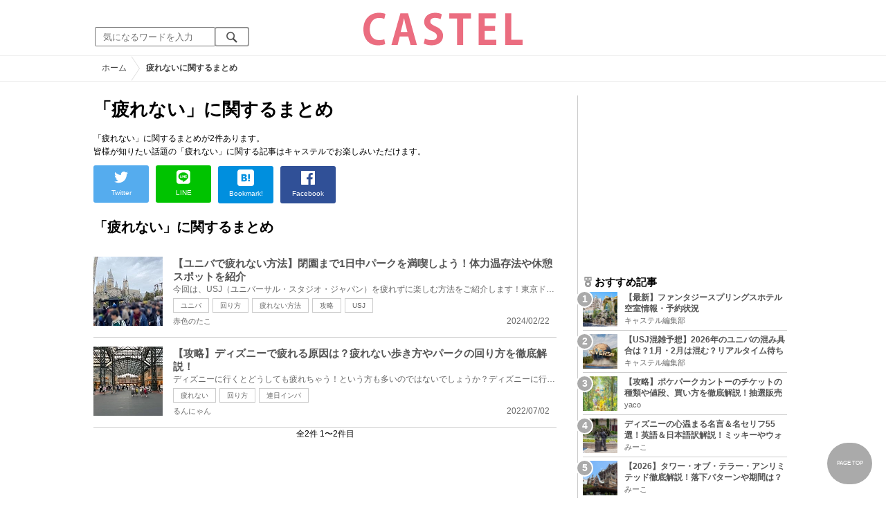

--- FILE ---
content_type: text/html; charset=utf-8
request_url: https://www.google.com/recaptcha/api2/aframe
body_size: 264
content:
<!DOCTYPE HTML><html><head><meta http-equiv="content-type" content="text/html; charset=UTF-8"></head><body><script nonce="ARJaiUqNqmlha_h7rc1DFw">/** Anti-fraud and anti-abuse applications only. See google.com/recaptcha */ try{var clients={'sodar':'https://pagead2.googlesyndication.com/pagead/sodar?'};window.addEventListener("message",function(a){try{if(a.source===window.parent){var b=JSON.parse(a.data);var c=clients[b['id']];if(c){var d=document.createElement('img');d.src=c+b['params']+'&rc='+(localStorage.getItem("rc::a")?sessionStorage.getItem("rc::b"):"");window.document.body.appendChild(d);sessionStorage.setItem("rc::e",parseInt(sessionStorage.getItem("rc::e")||0)+1);localStorage.setItem("rc::h",'1769145684050');}}}catch(b){}});window.parent.postMessage("_grecaptcha_ready", "*");}catch(b){}</script></body></html>

--- FILE ---
content_type: application/javascript; charset=utf-8
request_url: https://fundingchoicesmessages.google.com/f/AGSKWxXiS2nHJQs1uJdWsQHDYwTwJeRbJKFwep68qdtGW8CSDto8xmPR1TGAFL3JbqmKE44VtoAn3c3Xyo2HZeYlWRJj_Kw8Nr50LTSucALxEvAWI4NhSxjECpazQRXBm3nxYvbObsOQIyofcTVPr6CLNwJtrho6A6fTiJXHu-wIIuvYFGsN5i_skKduZwVQ/_/ad_300250./common/ad_/wp-bannerize-/newAdfoxConfig./adwizard.
body_size: -1289
content:
window['ff8433e1-b1e0-4b2a-a1b5-33695f737ef8'] = true;